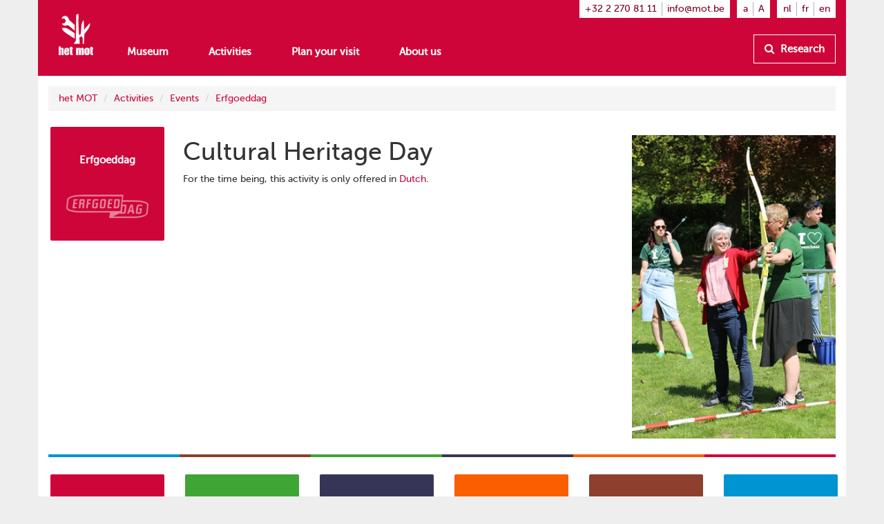

--- FILE ---
content_type: text/html
request_url: https://www.mot.be/en/beleven/evenementen/erfgoeddag
body_size: 3502
content:
<!DOCTYPE html>
<html  about="/resource/Page/770195146684146003" vocab="http://www.mot.be/ontology/" prefix="rdf: http://www.w3.org/1999/02/22-rdf-syntax-ns# rdfa: http://www.w3.org/ns/rdfa# xsd: http://www.w3.org/2001/XMLSchema# rdfs: http://www.w3.org/2000/01/rdf-schema# meta: http://www.mot.be/ontology/meta/ mot: http://www.mot.be/ontology/" lang="en" typeof="mot:Page" data-template="mot-page-empty">
<head>
    
    
    


    <meta charset="UTF-8">
    <meta http-equiv="X-UA-Compatible" content="IE=edge">
    <meta name="viewport" content="width=device-width, initial-scale=1">
    <title property="rdfs:label">Erfgoeddag</title>    <meta name="description" property="meta:description" datatype="xsd:string">    <meta name="image" property="meta:image" datatype="xsd:anyURI">    <meta property="meta:created" datatype="xsd:dateTime" content="2023-12-05T07:44:51.747Z" />    <meta property="meta:creator" datatype="xsd:anyURI" content="/users/3" />    <meta property="meta:modified" datatype="xsd:dateTime" content="2026-01-28T07:36:39.715Z" />    <meta property="meta:contributor" datatype="xsd:anyURI" content="/users/3" />    <meta property="meta:software" datatype="xsd:string" content="mot-site-2.3.16" />    <meta property="meta:aclRead" datatype="xsd:int">    <meta property="meta:aclUpdate" datatype="xsd:int">    <meta property="meta:aclDelete" datatype="xsd:int">    <meta property="meta:aclManage" datatype="xsd:int">    <meta property="meta:sameAs" content="/en/wie-zijn-wij/het-mot-in-beeld/erfgoeddag" datatype="xsd:anyURI" />    <meta data-property="meta:ext" />    
    <link rel="apple-touch-icon" sizes="57x57" href="/assets/mot/site/images/favicon/apple-icon-57x57.png">
    <link rel="apple-touch-icon" sizes="60x60" href="/assets/mot/site/images/favicon/apple-icon-60x60.png">
    <link rel="apple-touch-icon" sizes="72x72" href="/assets/mot/site/images/favicon/apple-icon-72x72.png">
    <link rel="apple-touch-icon" sizes="76x76" href="/assets/mot/site/images/favicon/apple-icon-76x76.png">
    <link rel="apple-touch-icon" sizes="114x114" href="/assets/mot/site/images/favicon/apple-icon-114x114.png">
    <link rel="apple-touch-icon" sizes="120x120" href="/assets/mot/site/images/favicon/apple-icon-120x120.png">
    <link rel="apple-touch-icon" sizes="144x144" href="/assets/mot/site/images/favicon/apple-icon-144x144.png">
    <link rel="apple-touch-icon" sizes="152x152" href="/assets/mot/site/images/favicon/apple-icon-152x152.png">
    <link rel="apple-touch-icon" sizes="180x180" href="/assets/mot/site/images/favicon/apple-icon-180x180.png">
    <link rel="icon" type="image/png" sizes="192x192"  href="/assets/mot/site/images/favicon/android-icon-192x192.png">
    <link rel="icon" type="image/png" sizes="32x32" href="/assets/mot/site/images/favicon/favicon-32x32.png">
    <link rel="icon" type="image/png" sizes="96x96" href="/assets/mot/site/images/favicon/favicon-96x96.png">
    <link rel="icon" type="image/png" sizes="16x16" href="/assets/mot/site/images/favicon/favicon-16x16.png">
    <link rel="manifest" href="/assets/mot/site/images/favicon/manifest.json">
    <meta name="msapplication-TileColor" content="#ffffff">
    <meta name="msapplication-TileImage" content="/assets/mot/site/images/favicon/ms-icon-144x144.png">
    <meta name="theme-color" content="#ffffff">
    


                                            <link rel="stylesheet" href="https://www.mot.be/assets/join/blocks-core.css?etag=LygHZzYxxru"><link rel="stylesheet" href="https://www.mot.be/assets/join/LygHZzNE4iG.css?etag=LygHZzYxxru"><link rel="stylesheet" href="https://www.mot.be/assets/join/stralo-defaults.css?etag=LygHZzYxxru"><link rel="stylesheet" href="https://www.mot.be/assets/join/LygHa0Pn9Sy.css?etag=LygHZzYxxru">    
    


                                    

    </head>
<body>
<div class="wrapper">
    

<mot-header-default>

    <nav class="navbar navbar-mot">
        <div class="container">
            <!-- Brand and toggle get grouped for better mobile display -->
            <div class="navbar-header">
                <button type="button" class="navbar-toggle collapsed" data-toggle="collapse" data-target="#bs-example-navbar-collapse-1">
                    <span class="sr-only">Show menu</span>
                    <span class="icon-bar"></span>
                    <span class="icon-bar"></span>
                    <span class="icon-bar"></span>
                </button>
                <a class="navbar-brand hidden-xs" href="/"><img src="/assets/mot/site/images/MOT-logo-white.png"></a>
                <a class="navbar-brand visible-xs-inline" href="/"><img src="/assets/mot/site/images/MOT-logo-mobile-white.svg"></a>
            </div>
            <!-- Collect the nav links, forms, and other content for toggling -->
            <div class="collapse navbar-collapse" id="bs-example-navbar-collapse-1">
                <div class="upper hidden-xs">
                                        


<mot-header-language class="nav navbar-nav navbar-right languages">

    <ul>
                    <li><a href="https://www.mot.be/nl/beleven/evenementen/erfgoeddag" referrerpolicy="no-referrer">nl</a></li>
                    <li><a href="https://www.mot.be/fr/beleven/evenementen/erfgoeddag" referrerpolicy="no-referrer">fr</a></li>
                    <li><a href="https://www.mot.be/en/beleven/evenementen/erfgoeddag" referrerpolicy="no-referrer">en</a></li>
            </ul>
</mot-header-language>
                    <ul class="nav navbar-nav navbar-right font-sizes">
                        <li><a class="smaller" href="#">a</a></li>
                        <li><a class="bigger" href="#">A</a></li>
                    </ul>
                    <ul class="nav navbar-nav navbar-right contact">
                        <li><a href="tel:+3222708111">+32 2 270 81 11</a></li>
                        <li><a href="mailto:info@mot.be">info@mot.be</a></li>
                    </ul>
                </div>
                <div class="lower">
                    <div class="navbar-left">
                        


<mot-header-language class="nav navbar-nav visible-xs languages">

    <ul>
                    <li><a href="https://www.mot.be/nl/beleven/evenementen/erfgoeddag" referrerpolicy="no-referrer">nl</a></li>
                    <li><a href="https://www.mot.be/fr/beleven/evenementen/erfgoeddag" referrerpolicy="no-referrer">fr</a></li>
                    <li><a href="https://www.mot.be/en/beleven/evenementen/erfgoeddag" referrerpolicy="no-referrer">en</a></li>
            </ul>
</mot-header-language>
                        <ul class="nav navbar-nav">
                            <li><a href="/museum">Museum</a></li>
                            <li><a href="/beleven">Activities</a></li>
                            <li><a href="/praktisch">Plan your visit</a></li>
                            <li><a href="/wie-zijn-wij">About us</a></li>
                            <li class="visible-xs"><a href="/opzoeken">Research</a></li>
                        </ul>
                        <ul class="nav navbar-nav navbar-left visible-xs contact">
                            <li class="phone"><a href="tel:+3222708111">+32 2 270 81 11</a></li>
                            <li class="email"><a href="mailto:info@mot.be">info@mot.be</a></li>
                        </ul>
                    </div>
                    <div class="navbar-right hidden-xs hidden-sm">
                        <ul class="nav navbar-nav lookup">
                            <li>
                                <a class="btn btn-default" href="/opzoeken">
                                    <i class="fa fa-search"></i> Research
                                </a>
                            </li>
                        </ul>
                    </div>
                </div>
            </div>
        </div>
    </nav>
</mot-header-default>
        <blocks-layout data-property="content">

    <div class="container" data-property="container">
            <div class="row">
                <div class="col-md-12">
                    



<blocks-breadcrumb>

    <ol class="breadcrumb">
                                                        <li><a href="/en/">het MOT</a></li>
                                    <li><a href="/en/beleven">Activities</a></li>
                                    <li><a href="/en/beleven/evenementen">Events</a></li>
                                    <li><a href="/en/beleven/evenementen/erfgoeddag">Erfgoeddag</a></li>
                                        </ol>
</blocks-breadcrumb>
                </div>
            </div>
            <div class="row">
                <div class="col-md-2">
                    


<mot-square class="red">

    <a href="" title="" data-property="link"> <span data-property="title" class="title">Erfgoeddag</span> <img data-property="image" src="/webhdfs/v1/website/vierkantjes/erfgoeddag.png"> </a></mot-square>
                </div>
                <div class="col-md-10">
                    <div class="row">
                        <div class="col-md-8">
                            <blocks-text>

    <div property="text">
                                    <h1>Cultural Heritage Day</h1>
                                </div></blocks-text>
                            <blocks-text>

    <div property="text">
                                    <p>For the time being, this activity is only offered in <a href="/nl/beleven/evenementen/erfgoeddag">Dutch</a>.</p>
                                </div></blocks-text>
                            <blocks-spacer class="sm">

    <i data-property="colors" class="colors">
        <i class="wrapper">
            <i class="blue"></i>
            <i class="brown"></i>
            <i class="green"></i>
            <i class="darkblue"></i>
            <i class="orange"></i>
            <i class="red"></i>
        </i>
    </i></blocks-spacer>
                        </div>
                        <div class="col-md-4">
                            <blocks-image class="lightbox fit-width">

    <img property="image" src="/webhdfs/v1/website/beleven/evenementen/erfgoeddag/2025/erfgoeddag-2025-1.jpg">    <div data-property="image-caption" data-editor-options="force-inline"></div></blocks-image>
                        </div>
                    </div>
                </div>
            </div>
            <div class="row">
                <div class="col-md-12">
                    <div class="row">
                        <div class="col-md-12">
                            <blocks-spacer class="md show-colors">

    <i data-property="colors" class="colors">
        <i class="wrapper">
            <i class="blue"></i>
            <i class="brown"></i>
            <i class="green"></i>
            <i class="darkblue"></i>
            <i class="orange"></i>
            <i class="red"></i>
        </i>
    </i></blocks-spacer>
                        </div>
                    </div>
                    <div class="row">
                        <div class="col-md-2">
                            


<mot-square class="red">

    <a data-property="link" href="/beleven/evenementen/erfgoeddag" title=""> <span data-property="title" class="title">Erfgoeddag</span> <img data-property="image" src="/webhdfs/v1/website/vierkantjes/erfgoeddag.png"> </a></mot-square>
                        </div>
                        <div class="col-md-2">
                            


<mot-square class="green">

    <a data-property="link" href="/beleven/evenementen/archeologiedagen" title=""> <span data-property="title" class="title">Archaeology days</span> <img data-property="image" src="/webhdfs/v1/website/vierkantjes/archeologiedagen.png"> </a></mot-square>
                        </div>
                        <div class="col-md-2">
                            


<mot-square class="darkblue">

    <a data-property="link" href="/beleven/evenementen/open-monumentendag" title=""> <span data-property="title" class="title">Open Monument day</span> <img data-property="image" src="/webhdfs/v1/website/vierkantjes/omd.png"> </a></mot-square>
                        </div>
                        <div class="col-md-2">
                            


<mot-square class="orange">

    <a data-property="link" href="/beleven/evenementen/jaarmarkt" title=""> <span data-property="title" class="title">Annual fair</span> <img data-property="image" src="/webhdfs/v1/website/vierkantjes/trekpaard.png"> </a></mot-square>
                        </div>
                        <div class="col-md-2">
                            


<mot-square class="brown">

    <a data-property="link" href="/beleven/evenementen/bos-op-stelten" title=""> <span data-property="title" class="title">Bos op Stelten</span> <img data-property="image" src="/webhdfs/v1/website/vierkantjes/bos-op-stelten.png"> </a></mot-square>
                        </div>
                        <div class="col-md-2">
                            


<mot-square class="blue">

    <a data-property="link" href="" title=""> <span data-property="title" class="title empty"></span> <img data-property="image" src="/webhdfs/v1/website/vierkantjes/waterrad.png"> </a></mot-square>
                        </div>
                    </div>
                </div>
            </div>
        </div></blocks-layout>    
    <div class="footer-push"></div>
</div>


<mot-footer-default>

    <footer>
        <div class="container">
            <div class="row sponsors">
                <div class="col-md-12">
                    <ul>
                        <li><a href="" title=""><img src="/assets/mot/site/images/erkendmuseum.png" alt=""/></a></li>
                        <li><a href="" title=""><img src="/assets/mot/site/images/vlaanderen_verbeelding_werkt.png" alt=""/></a></li>
                        <li><a href="" title=""><img src="/assets/mot/site/images/vlaams-brabant-zwart.png" alt=""/></a></li>
                        <li><a href="" title=""><img src="/assets/mot/site/images/grimbergen.png" alt=""/></a></li>
                        <p>This website was realised with the support of the province of Flemish Brabant</p>
                    </ul>
                </div>
            </div>
            <div class="row copyrights">
                <div class="col-md-6 left">
                    <div class="actions">
                        <p>
                            <a href="http://eepurl.com/gBCzPn" target="_blank"><i class="fa fa-envelope"></i> Sign up to our Museums monthly newsletter (Dutch-speaking only)</a>
                        </p>
                        <p>
                            Find us on
                            <a href="https://www.facebook.com/mot.grimbergen/" target="_blank" title="Find us on Facebook"><i class="fa fa-facebook-official"></i></a>
                            <a href="https://www.instagram.com/het_mot/" target="_blank" title="Find us on Instagram"><i class="fa fa-instagram"></i></a>
                            <a href="https://www.youtube.com/channel/UCerDGiK9yAnScNdie71giPA" target="_blank" title="Find us on YouTube"><i class="fa fa-youtube-play"></i></a>
                        </p>
                    </div>
                </div>
                <div class="col-md-6 right">
                    <div class="row">
                        <div class="col-md-10">
                            <p>
                                <i class="fa fa-copyright"></i> het MOT, Grimbergen
                            </p>
                            <p>
                                <a href="/privacybeleid">Privacy policy</a>
                            </p>
                        </div>
                        <div class="col-md-2 cc">
                            <a href="https://creativecommons.org/licenses/by-nc-nd/4.0/deed.nl" target="_blank" class="hidden-xs"><img src="/assets/mot/site/images/by-nc-nd.eu.svg" alt=""></a>
                        </div>
                    </div>
                    <p>
                        <a href="https://creativecommons.org/licenses/by-nc-nd/4.0/deed.nl" target="_blank">Copyright: credit - non commercial purposes - no derivatives</a>
                    </p>
                </div>
            </div>
        </div>
    </footer>
</mot-footer-default>

<mot-foot-default class="blocks-page-ignore">

    <script src="https://www.mot.be/assets/join/LygHZzViAeu.js?etag=LygHZzYxxru"></script><script type="application/javascript">
(function (){
    if (!window.base) window.base = {};
    var base = window.base;
    base.permissions = ['page:search:*:json-reverse','rdf:class:read:*','constant:view:*','page:read:*:non-html','user:login:*','rdf:resource:read:*','page:search:*:json','media:fs:*:open','page:search:*:results','page:search:*:sparql','page:search:*:request','page:read:*:html','page:search:*:values','messages:view:*','asset:view:*','user:logout:*','rdf:property:read:*'];
    base.role = {"name":"anon","level":2147483647,"label":"Anoniem","labelRaw":{"simpleKey":"anonymousRoleLabel","canonicalKey":"base.core.anonymousRoleLabel","value":{"nl":"Anoniem","fr":"Anonyme","en":"Anonymous"},"templateVariable":"$MESSAGES.base.core.anonymousRoleLabel"},"empty":false};
    base.role_anon = {"name":"anon","level":2147483647,"label":"Anoniem","labelRaw":{"simpleKey":"anonymousRoleLabel","canonicalKey":"base.core.anonymousRoleLabel","value":{"nl":"Anoniem","fr":"Anonyme","en":"Anonymous"},"templateVariable":"$MESSAGES.base.core.anonymousRoleLabel"},"empty":false};
    base.principal = {"name":"anonymous","id":0,"username":"anonymous","anonymous":true};
})();
</script>
<script src="https://www.mot.be/assets/join/blocks-core.js?etag=LygHZzYxxru"></script><script src="https://www.mot.be/assets/join/000027XzAe.js?etag=LygHZzYxxru"></script>            <!-- new version for GA4 -->
                    </mot-foot-default>
</body>
</html>

--- FILE ---
content_type: text/css
request_url: https://www.mot.be/assets/join/stralo-defaults.css?etag=LygHZzYxxru
body_size: 8835
content:
@media(max-width:767px){.hidden-mobile{display:none !important}}@media(min-width:768px)and(max-width:991px){.hidden-mobile{display:none !important}}@media(max-width:767px){.visible-mobile{display:block !important}}@media(min-width:768px)and(max-width:991px){.visible-mobile{display:block !important}}@media(min-width:992px)and(max-width:1199px){.visible-mobile{display:block !important}}@media(min-width:1200px){.visible-mobile{display:block !important}}.bordered{display:block;padding:4px;line-height:1.428571429;background-color:#fff;border:1px solid #ddd;border-radius:4px;-webkit-transition:all border .2s ease-in-out ease-out;-moz-transition:all border .2s ease-in-out ease-out;-o-transition:all border .2s ease-in-out ease-out;transition:all border .2s ease-in-out ease-out}a .bordered:hover,a .bordered:focus,a .bordered.active{border-color:#337ab7}.bordered .caption{padding:9px;color:#333}.aspect-16by9:before,.aspect-4by3:before,.aspect-1dot85by1:before,.aspect-2dot39by1:before,.aspect-4by1:before,.aspect-1by1:before{content:"";width:1px;margin-left:-1px;float:left;height:0}.aspect-16by9:after,.aspect-4by3:after,.aspect-1dot85by1:after,.aspect-2dot39by1:after,.aspect-4by1:after,.aspect-1by1:after{content:"";display:table;clear:both}.aspect-16by9.aspect-16by9:before,.aspect-4by3.aspect-16by9:before,.aspect-1dot85by1.aspect-16by9:before,.aspect-2dot39by1.aspect-16by9:before,.aspect-4by1.aspect-16by9:before,.aspect-1by1.aspect-16by9:before{padding-top:56.25%}.aspect-16by9.aspect-4by3:before,.aspect-4by3.aspect-4by3:before,.aspect-1dot85by1.aspect-4by3:before,.aspect-2dot39by1.aspect-4by3:before,.aspect-4by1.aspect-4by3:before,.aspect-1by1.aspect-4by3:before{padding-top:75%}.aspect-16by9.aspect-1dot85by1:before,.aspect-4by3.aspect-1dot85by1:before,.aspect-1dot85by1.aspect-1dot85by1:before,.aspect-2dot39by1.aspect-1dot85by1:before,.aspect-4by1.aspect-1dot85by1:before,.aspect-1by1.aspect-1dot85by1:before{padding-top:54.0540540541%}.aspect-16by9.aspect-2dot39by1:before,.aspect-4by3.aspect-2dot39by1:before,.aspect-1dot85by1.aspect-2dot39by1:before,.aspect-2dot39by1.aspect-2dot39by1:before,.aspect-4by1.aspect-2dot39by1:before,.aspect-1by1.aspect-2dot39by1:before{padding-top:41.8410041841%}.aspect-16by9.aspect-4by1:before,.aspect-4by3.aspect-4by1:before,.aspect-1dot85by1.aspect-4by1:before,.aspect-2dot39by1.aspect-4by1:before,.aspect-4by1.aspect-4by1:before,.aspect-1by1.aspect-4by1:before{padding-top:25%}.aspect-16by9.aspect-1by1:before,.aspect-4by3.aspect-1by1:before,.aspect-1dot85by1.aspect-1by1:before,.aspect-2dot39by1.aspect-1by1:before,.aspect-4by1.aspect-1by1:before,.aspect-1by1.aspect-1by1:before{padding-top:100%}.bg-video{position:absolute;top:0;right:0;bottom:0;left:0;overflow:hidden}.bg-video video{position:absolute;top:0;left:0;width:auto;height:auto;z-index:-1000}.bg-pos-left-top{background-position:left top}.bg-pos-left-top .bg-video video{left:0%;top:0%;-webkit-transform:translate(0%, 0%);-moz-transform:translate(0%, 0%);-o-transform:translate(0%, 0%);-ms-transform:translate(0%, 0%);transform:translate(0%, 0%)}.bg-pos-left-center{background-position:left center}.bg-pos-left-center .bg-video video{left:0%;top:50%;-webkit-transform:translate(0%, -50%);-moz-transform:translate(0%, -50%);-o-transform:translate(0%, -50%);-ms-transform:translate(0%, -50%);transform:translate(0%, -50%)}.bg-pos-left-bottom{background-position:left bottom}.bg-pos-left-bottom .bg-video video{left:0%;top:100%;-webkit-transform:translate(0%, -100%);-moz-transform:translate(0%, -100%);-o-transform:translate(0%, -100%);-ms-transform:translate(0%, -100%);transform:translate(0%, -100%)}.bg-pos-center-top{background-position:center top}.bg-pos-center-top .bg-video video{left:50%;top:0%;-webkit-transform:translate(-50%, 0%);-moz-transform:translate(-50%, 0%);-o-transform:translate(-50%, 0%);-ms-transform:translate(-50%, 0%);transform:translate(-50%, 0%)}.bg-pos-center-center{background-position:center center}.bg-pos-center-center .bg-video video{left:50%;top:50%;-webkit-transform:translate(-50%, -50%);-moz-transform:translate(-50%, -50%);-o-transform:translate(-50%, -50%);-ms-transform:translate(-50%, -50%);transform:translate(-50%, -50%)}.bg-pos-center-bottom{background-position:center bottom}.bg-pos-center-bottom .bg-video video{left:50%;top:100%;-webkit-transform:translate(-50%, -100%);-moz-transform:translate(-50%, -100%);-o-transform:translate(-50%, -100%);-ms-transform:translate(-50%, -100%);transform:translate(-50%, -100%)}.bg-pos-right-top{background-position:right top}.bg-pos-right-top .bg-video video{left:100%;top:0%;-webkit-transform:translate(-100%, 0%);-moz-transform:translate(-100%, 0%);-o-transform:translate(-100%, 0%);-ms-transform:translate(-100%, 0%);transform:translate(-100%, 0%)}.bg-pos-right-center{background-position:right center}.bg-pos-right-center .bg-video video{left:100%;top:50%;-webkit-transform:translate(-100%, -50%);-moz-transform:translate(-100%, -50%);-o-transform:translate(-100%, -50%);-ms-transform:translate(-100%, -50%);transform:translate(-100%, -50%)}.bg-pos-right-bottom{background-position:right bottom}.bg-pos-right-bottom .bg-video video{left:100%;top:100%;-webkit-transform:translate(-100%, -100%);-moz-transform:translate(-100%, -100%);-o-transform:translate(-100%, -100%);-ms-transform:translate(-100%, -100%);transform:translate(-100%, -100%)}.bg-rep-all{background-repeat:repeat}.bg-rep-x{background-repeat:repeat-x}.bg-rep-y{background-repeat:repeat-y}.bg-rep-no{background-repeat:no-repeat}.bg-size-auto{background-size:auto}.bg-size-auto .bg-video video{width:auto;height:auto}.bg-size-fit-width{background-size:100% auto}.bg-size-fit-width .bg-video video{width:100%;height:auto}.bg-size-fit-height{background-size:auto 100%}.bg-size-fit-height .bg-video video{width:auto;height:100%}.bg-size-fit-both{background-size:100% 100%}.bg-size-fit-both .bg-video video{width:100%;height:100%}.bg-size-cover{background-size:cover}.bg-size-cover .bg-video video{width:auto;height:auto;min-width:100%;min-height:100%}.bg-size-contain{background-size:contain}.bg-size-contain .bg-video video{width:auto;height:auto;max-width:100%;max-height:100%}.bg-filter-blur1,.bg-filter-light1,.bg-filter-dark1{position:relative;z-index:0}.bg-filter-blur1:after,.bg-filter-light1:after,.bg-filter-dark1:after{display:block !important;content:"";position:absolute;top:0;right:0;bottom:0;left:0;pointer-events:none;z-index:-1}.bg-filter-blur1.bg-filter-blur1:after,.bg-filter-light1.bg-filter-blur1:after,.bg-filter-dark1.bg-filter-blur1:after{backdrop-filter:blur(5px)}.bg-filter-blur1.bg-filter-light1:after,.bg-filter-light1.bg-filter-light1:after,.bg-filter-dark1.bg-filter-light1:after{background-color:rgba(255,255,255,.6)}.bg-filter-blur1.bg-filter-dark1:after,.bg-filter-light1.bg-filter-dark1:after,.bg-filter-dark1.bg-filter-dark1:after{background-color:rgba(0,0,0,.4)}.bg-filter-blur1.bg-filter-invert1:after,.bg-filter-light1.bg-filter-invert1:after,.bg-filter-dark1.bg-filter-invert1:after{backdrop-filter:invert(100%)}.save-page-btn.btn-pulse{box-shadow:0 0 5px 5px rgba(80,148,206,.8);animation:pulse-save-btn 3s infinite}@keyframes pulse-save-btn{0%{-webkit-box-shadow:0 0 5px 5px rgba(80,148,206,0)}60%{-webkit-box-shadow:0 0 5px 5px rgba(80,148,206,0)}70%{-webkit-box-shadow:0 0 5px 5px rgba(80,148,206,.8)}80%{-webkit-box-shadow:0 0 5px 5px rgba(80,148,206,0)}100%{-webkit-box-shadow:0 0 5px 5px rgba(80,148,206,0)}}.row{position:relative}.row.seamless>.col,.row.seamless>[class*=col-]{padding-left:0;padding-right:0}@media(max-width:992px){.row.seamless .row{margin-left:0;margin-right:0}.row.seamless .row>.col,.row.seamless .row>[class*=col-]{padding-left:0;padding-right:0}}@media(min-width:992px){.row.seamless>.col:first-child,.row.seamless>[class*=col-]:first-child{padding-left:0}.row.seamless>.col:last-child,.row.seamless>[class*=col-]:last-child{padding-right:0}}.row.fluid{width:auto !important}.row.padding-h-xs{padding-left:0px;padding-right:0px}.row.padding-h-sm{padding-left:15px;padding-right:15px}.row.padding-h-md{padding-left:30px;padding-right:30px}.row.padding-h-lg{padding-left:100px;padding-right:100px}.row.padding-h-xl{padding-left:200px;padding-right:200px}.row.padding-v-xs{padding-top:0px;padding-bottom:0px}.row.padding-v-sm{padding-top:15px;padding-bottom:15px}.row.padding-v-md{padding-top:30px;padding-bottom:30px}.row.padding-v-lg{padding-top:100px;padding-bottom:100px}.row.padding-v-xl{padding-top:200px;padding-bottom:200px}@media(max-width:992px){.col,[class*=col-]{min-height:0px}}.col.seamless>*,[class*=col-].seamless>*{margin-left:-15px;margin-right:-15px}.col.seamless:first-child>*,[class*=col-].seamless:first-child>*{margin-left:0}.col.seamless:last-child>*,[class*=col-].seamless:last-child>*{margin-right:0}.col.padding-h-xs,[class*=col-].padding-h-xs{padding-left:15px;padding-right:15px}.col.padding-h-sm,[class*=col-].padding-h-sm{padding-left:30px;padding-right:30px}.col.padding-h-md,[class*=col-].padding-h-md{padding-left:50px;padding-right:50px}.col.padding-h-lg,[class*=col-].padding-h-lg{padding-left:100px;padding-right:100px}.col.padding-h-xl,[class*=col-].padding-h-xl{padding-left:200px;padding-right:200px}.col.padding-v-xs,[class*=col-].padding-v-xs{padding-top:0px;padding-bottom:0px}.col.padding-v-sm,[class*=col-].padding-v-sm{padding-top:15px;padding-bottom:15px}.col.padding-v-md,[class*=col-].padding-v-md{padding-top:30px;padding-bottom:30px}.col.padding-v-lg,[class*=col-].padding-v-lg{padding-top:100px;padding-bottom:100px}.col.padding-v-xl,[class*=col-].padding-v-xl{padding-top:200px;padding-bottom:200px}.bordered-block,.unbordered-block{border:1px solid #ce0538;padding:1em 2em 1em 2em}.bordered-block dt,.unbordered-block dt{font-variant:small-caps;color:#ce0538;font-size:1.1em;margin-bottom:2px}.bordered-block dd,.unbordered-block dd{margin-bottom:10px;margin-left:3px}.bordered-block h1,.bordered-block h2,.bordered-block h3,.unbordered-block h1,.unbordered-block h2,.unbordered-block h3{margin-top:10px}.unbordered-block{border:none}blocks-search-results[data-format=images] .panel-body .results>a,blocks-search-results[data-format=images] .panel-body .results [class*=col-]>a,blocks-search-reverse[data-format=images] .panel-body .results>a,blocks-search-reverse[data-format=images] .panel-body .results [class*=col-]>a{padding-bottom:100% !important}blocks-search-results[data-format=images] .panel-body .results>a img,blocks-search-results[data-format=images] .panel-body .results [class*=col-]>a img,blocks-search-reverse[data-format=images] .panel-body .results>a img,blocks-search-reverse[data-format=images] .panel-body .results [class*=col-]>a img{height:80% !important;object-fit:contain !important}blocks-search-results[data-format=images] .panel-body .results>a .caption,blocks-search-results[data-format=images] .panel-body .results [class*=col-]>a .caption,blocks-search-reverse[data-format=images] .panel-body .results>a .caption,blocks-search-reverse[data-format=images] .panel-body .results [class*=col-]>a .caption{max-height:20% !important}@font-face{font-family:"museo_sans500";src:url("/assets/mot/site/fonts/museo-sans/500/museosans-500-webfont.eot?etag=LygHZzYxxru");src:url("/assets/mot/site/fonts/museo-sans/500/museosans-500-webfont.eot?etag=LygHZzYxxru#iefix") format("embedded-opentype"),url("/assets/mot/site/fonts/museo-sans/500/museosans-500-webfont.woff?etag=LygHZzYxxru") format("woff"),url("/assets/mot/site/fonts/museo-sans/500/museosans-500-webfont.ttf?etag=LygHZzYxxru") format("truetype"),url("/assets/mot/site/fonts/museo-sans/500/museosans-500-webfont.svg?etag=LygHZzYxxru#museo_sans500") format("svg");font-weight:normal;font-style:normal;font-display:swap}@font-face{font-family:"FontAwesome";src:url("/assets/webjars/font-awesome/4.7.0/fonts/fontawesome-webfont.eot?v=4.7.0&etag=LygHZzYxxru");src:url("/assets/webjars/font-awesome/4.7.0/fonts/fontawesome-webfont.eot?etag=LygHZzYxxru#iefix&v=4.7.0") format("embedded-opentype"),url("/assets/webjars/font-awesome/4.7.0/fonts/fontawesome-webfont.woff2?v=4.7.0&etag=LygHZzYxxru") format("woff2"),url("/assets/webjars/font-awesome/4.7.0/fonts/fontawesome-webfont.woff?v=4.7.0&etag=LygHZzYxxru") format("woff"),url("/assets/webjars/font-awesome/4.7.0/fonts/fontawesome-webfont.ttf?v=4.7.0&etag=LygHZzYxxru") format("truetype"),url("/assets/webjars/font-awesome/4.7.0/fonts/fontawesome-webfont.svg?v=4.7.0&etag=LygHZzYxxru#fontawesomeregular") format("svg");font-weight:normal;font-style:normal;font-display:swap}.fa{display:inline-block;font:normal normal normal 14px/1 FontAwesome;font-size:inherit;text-rendering:auto;-webkit-font-smoothing:antialiased;-moz-osx-font-smoothing:grayscale}.fa-lg{font-size:1.3333333333em;line-height:.75em;vertical-align:-15%}.fa-2x{font-size:2em}.fa-3x{font-size:3em}.fa-4x{font-size:4em}.fa-5x{font-size:5em}.fa-fw{width:1.2857142857em;text-align:center}.fa-ul{padding-left:0;margin-left:2.1428571429em;list-style-type:none}.fa-ul>li{position:relative}.fa-li{position:absolute;left:-2.1428571429em;width:2.1428571429em;top:.1428571429em;text-align:center}.fa-li.fa-lg{left:-1.8571428571em}.fa-border{padding:.2em .25em .15em;border:solid .08em #eee;border-radius:.1em}.fa-pull-left{float:left}.fa-pull-right{float:right}.fa.fa-pull-left{margin-right:.3em}.fa.fa-pull-right{margin-left:.3em}.pull-right{float:right}.pull-left{float:left}.fa.pull-left{margin-right:.3em}.fa.pull-right{margin-left:.3em}.fa-spin{-webkit-animation:fa-spin 2s infinite linear;animation:fa-spin 2s infinite linear}.fa-pulse{-webkit-animation:fa-spin 1s infinite steps(8);animation:fa-spin 1s infinite steps(8)}@-webkit-keyframes fa-spin{0%{-webkit-transform:rotate(0deg);transform:rotate(0deg)}100%{-webkit-transform:rotate(359deg);transform:rotate(359deg)}}@keyframes fa-spin{0%{-webkit-transform:rotate(0deg);transform:rotate(0deg)}100%{-webkit-transform:rotate(359deg);transform:rotate(359deg)}}.fa-rotate-90{-ms-filter:"progid:DXImageTransform.Microsoft.BasicImage(rotation=1)";-webkit-transform:rotate(90deg);-ms-transform:rotate(90deg);transform:rotate(90deg)}.fa-rotate-180{-ms-filter:"progid:DXImageTransform.Microsoft.BasicImage(rotation=2)";-webkit-transform:rotate(180deg);-ms-transform:rotate(180deg);transform:rotate(180deg)}.fa-rotate-270{-ms-filter:"progid:DXImageTransform.Microsoft.BasicImage(rotation=3)";-webkit-transform:rotate(270deg);-ms-transform:rotate(270deg);transform:rotate(270deg)}.fa-flip-horizontal{-ms-filter:"progid:DXImageTransform.Microsoft.BasicImage(rotation=0, mirror=1)";-webkit-transform:scale(-1, 1);-ms-transform:scale(-1, 1);transform:scale(-1, 1)}.fa-flip-vertical{-ms-filter:"progid:DXImageTransform.Microsoft.BasicImage(rotation=2, mirror=1)";-webkit-transform:scale(1, -1);-ms-transform:scale(1, -1);transform:scale(1, -1)}:root .fa-rotate-90,:root .fa-rotate-180,:root .fa-rotate-270,:root .fa-flip-horizontal,:root .fa-flip-vertical{filter:none}.fa-stack{position:relative;display:inline-block;width:2em;height:2em;line-height:2em;vertical-align:middle}.fa-stack-1x,.fa-stack-2x{position:absolute;left:0;width:100%;text-align:center}.fa-stack-1x{line-height:inherit}.fa-stack-2x{font-size:2em}.fa-inverse{color:#fff}.fa-glass:before{content:""}.fa-music:before{content:""}.fa-search:before{content:""}.fa-envelope-o:before{content:""}.fa-heart:before{content:""}.fa-star:before{content:""}.fa-star-o:before{content:""}.fa-user:before{content:""}.fa-film:before{content:""}.fa-th-large:before{content:""}.fa-th:before{content:""}.fa-th-list:before{content:""}.fa-check:before{content:""}.fa-remove:before,.fa-close:before,.fa-times:before{content:""}.fa-search-plus:before{content:""}.fa-search-minus:before{content:""}.fa-power-off:before{content:""}.fa-signal:before{content:""}.fa-gear:before,.fa-cog:before{content:""}.fa-trash-o:before{content:""}.fa-home:before{content:""}.fa-file-o:before{content:""}.fa-clock-o:before{content:""}.fa-road:before{content:""}.fa-download:before{content:""}.fa-arrow-circle-o-down:before{content:""}.fa-arrow-circle-o-up:before{content:""}.fa-inbox:before{content:""}.fa-play-circle-o:before{content:""}.fa-rotate-right:before,.fa-repeat:before{content:""}.fa-refresh:before{content:""}.fa-list-alt:before{content:""}.fa-lock:before{content:""}.fa-flag:before{content:""}.fa-headphones:before{content:""}.fa-volume-off:before{content:""}.fa-volume-down:before{content:""}.fa-volume-up:before{content:""}.fa-qrcode:before{content:""}.fa-barcode:before{content:""}.fa-tag:before{content:""}.fa-tags:before{content:""}.fa-book:before{content:""}.fa-bookmark:before{content:""}.fa-print:before{content:""}.fa-camera:before{content:""}.fa-font:before{content:""}.fa-bold:before{content:""}.fa-italic:before{content:""}.fa-text-height:before{content:""}.fa-text-width:before{content:""}.fa-align-left:before{content:""}.fa-align-center:before{content:""}.fa-align-right:before{content:""}.fa-align-justify:before{content:""}.fa-list:before{content:""}.fa-dedent:before,.fa-outdent:before{content:""}.fa-indent:before{content:""}.fa-video-camera:before{content:""}.fa-photo:before,.fa-image:before,.fa-picture-o:before{content:""}.fa-pencil:before{content:""}.fa-map-marker:before{content:""}.fa-adjust:before{content:""}.fa-tint:before{content:""}.fa-edit:before,.fa-pencil-square-o:before{content:""}.fa-share-square-o:before{content:""}.fa-check-square-o:before{content:""}.fa-arrows:before{content:""}.fa-step-backward:before{content:""}.fa-fast-backward:before{content:""}.fa-backward:before{content:""}.fa-play:before{content:""}.fa-pause:before{content:""}.fa-stop:before{content:""}.fa-forward:before{content:""}.fa-fast-forward:before{content:""}.fa-step-forward:before{content:""}.fa-eject:before{content:""}.fa-chevron-left:before{content:""}.fa-chevron-right:before{content:""}.fa-plus-circle:before{content:""}.fa-minus-circle:before{content:""}.fa-times-circle:before{content:""}.fa-check-circle:before{content:""}.fa-question-circle:before{content:""}.fa-info-circle:before{content:""}.fa-crosshairs:before{content:""}.fa-times-circle-o:before{content:""}.fa-check-circle-o:before{content:""}.fa-ban:before{content:""}.fa-arrow-left:before{content:""}.fa-arrow-right:before{content:""}.fa-arrow-up:before{content:""}.fa-arrow-down:before{content:""}.fa-mail-forward:before,.fa-share:before{content:""}.fa-expand:before{content:""}.fa-compress:before{content:""}.fa-plus:before{content:""}.fa-minus:before{content:""}.fa-asterisk:before{content:""}.fa-exclamation-circle:before{content:""}.fa-gift:before{content:""}.fa-leaf:before{content:""}.fa-fire:before{content:""}.fa-eye:before{content:""}.fa-eye-slash:before{content:""}.fa-warning:before,.fa-exclamation-triangle:before{content:""}.fa-plane:before{content:""}.fa-calendar:before{content:""}.fa-random:before{content:""}.fa-comment:before{content:""}.fa-magnet:before{content:""}.fa-chevron-up:before{content:""}.fa-chevron-down:before{content:""}.fa-retweet:before{content:""}.fa-shopping-cart:before{content:""}.fa-folder:before{content:""}.fa-folder-open:before{content:""}.fa-arrows-v:before{content:""}.fa-arrows-h:before{content:""}.fa-bar-chart-o:before,.fa-bar-chart:before{content:""}.fa-twitter-square:before{content:""}.fa-facebook-square:before{content:""}.fa-camera-retro:before{content:""}.fa-key:before{content:""}.fa-gears:before,.fa-cogs:before{content:""}.fa-comments:before{content:""}.fa-thumbs-o-up:before{content:""}.fa-thumbs-o-down:before{content:""}.fa-star-half:before{content:""}.fa-heart-o:before{content:""}.fa-sign-out:before{content:""}.fa-linkedin-square:before{content:""}.fa-thumb-tack:before{content:""}.fa-external-link:before{content:""}.fa-sign-in:before{content:""}.fa-trophy:before{content:""}.fa-github-square:before{content:""}.fa-upload:before{content:""}.fa-lemon-o:before{content:""}.fa-phone:before{content:""}.fa-square-o:before{content:""}.fa-bookmark-o:before{content:""}.fa-phone-square:before{content:""}.fa-twitter:before{content:""}.fa-facebook-f:before,.fa-facebook:before{content:""}.fa-github:before{content:""}.fa-unlock:before{content:""}.fa-credit-card:before{content:""}.fa-feed:before,.fa-rss:before{content:""}.fa-hdd-o:before{content:""}.fa-bullhorn:before{content:""}.fa-bell:before{content:""}.fa-certificate:before{content:""}.fa-hand-o-right:before{content:""}.fa-hand-o-left:before{content:""}.fa-hand-o-up:before{content:""}.fa-hand-o-down:before{content:""}.fa-arrow-circle-left:before{content:""}.fa-arrow-circle-right:before{content:""}.fa-arrow-circle-up:before{content:""}.fa-arrow-circle-down:before{content:""}.fa-globe:before{content:""}.fa-wrench:before{content:""}.fa-tasks:before{content:""}.fa-filter:before{content:""}.fa-briefcase:before{content:""}.fa-arrows-alt:before{content:""}.fa-group:before,.fa-users:before{content:""}.fa-chain:before,.fa-link:before{content:""}.fa-cloud:before{content:""}.fa-flask:before{content:""}.fa-cut:before,.fa-scissors:before{content:""}.fa-copy:before,.fa-files-o:before{content:""}.fa-paperclip:before{content:""}.fa-save:before,.fa-floppy-o:before{content:""}.fa-square:before{content:""}.fa-navicon:before,.fa-reorder:before,.fa-bars:before{content:""}.fa-list-ul:before{content:""}.fa-list-ol:before{content:""}.fa-strikethrough:before{content:""}.fa-underline:before{content:""}.fa-table:before{content:""}.fa-magic:before{content:""}.fa-truck:before{content:""}.fa-pinterest:before{content:""}.fa-pinterest-square:before{content:""}.fa-google-plus-square:before{content:""}.fa-google-plus:before{content:""}.fa-money:before{content:""}.fa-caret-down:before{content:""}.fa-caret-up:before{content:""}.fa-caret-left:before{content:""}.fa-caret-right:before{content:""}.fa-columns:before{content:""}.fa-unsorted:before,.fa-sort:before{content:""}.fa-sort-down:before,.fa-sort-desc:before{content:""}.fa-sort-up:before,.fa-sort-asc:before{content:""}.fa-envelope:before{content:""}.fa-linkedin:before{content:""}.fa-rotate-left:before,.fa-undo:before{content:""}.fa-legal:before,.fa-gavel:before{content:""}.fa-dashboard:before,.fa-tachometer:before{content:""}.fa-comment-o:before{content:""}.fa-comments-o:before{content:""}.fa-flash:before,.fa-bolt:before{content:""}.fa-sitemap:before{content:""}.fa-umbrella:before{content:""}.fa-paste:before,.fa-clipboard:before{content:""}.fa-lightbulb-o:before{content:""}.fa-exchange:before{content:""}.fa-cloud-download:before{content:""}.fa-cloud-upload:before{content:""}.fa-user-md:before{content:""}.fa-stethoscope:before{content:""}.fa-suitcase:before{content:""}.fa-bell-o:before{content:""}.fa-coffee:before{content:""}.fa-cutlery:before{content:""}.fa-file-text-o:before{content:""}.fa-building-o:before{content:""}.fa-hospital-o:before{content:""}.fa-ambulance:before{content:""}.fa-medkit:before{content:""}.fa-fighter-jet:before{content:""}.fa-beer:before{content:""}.fa-h-square:before{content:""}.fa-plus-square:before{content:""}.fa-angle-double-left:before{content:""}.fa-angle-double-right:before{content:""}.fa-angle-double-up:before{content:""}.fa-angle-double-down:before{content:""}.fa-angle-left:before{content:""}.fa-angle-right:before{content:""}.fa-angle-up:before{content:""}.fa-angle-down:before{content:""}.fa-desktop:before{content:""}.fa-laptop:before{content:""}.fa-tablet:before{content:""}.fa-mobile-phone:before,.fa-mobile:before{content:""}.fa-circle-o:before{content:""}.fa-quote-left:before{content:""}.fa-quote-right:before{content:""}.fa-spinner:before{content:""}.fa-circle:before{content:""}.fa-mail-reply:before,.fa-reply:before{content:""}.fa-github-alt:before{content:""}.fa-folder-o:before{content:""}.fa-folder-open-o:before{content:""}.fa-smile-o:before{content:""}.fa-frown-o:before{content:""}.fa-meh-o:before{content:""}.fa-gamepad:before{content:""}.fa-keyboard-o:before{content:""}.fa-flag-o:before{content:""}.fa-flag-checkered:before{content:""}.fa-terminal:before{content:""}.fa-code:before{content:""}.fa-mail-reply-all:before,.fa-reply-all:before{content:""}.fa-star-half-empty:before,.fa-star-half-full:before,.fa-star-half-o:before{content:""}.fa-location-arrow:before{content:""}.fa-crop:before{content:""}.fa-code-fork:before{content:""}.fa-unlink:before,.fa-chain-broken:before{content:""}.fa-question:before{content:""}.fa-info:before{content:""}.fa-exclamation:before{content:""}.fa-superscript:before{content:""}.fa-subscript:before{content:""}.fa-eraser:before{content:""}.fa-puzzle-piece:before{content:""}.fa-microphone:before{content:""}.fa-microphone-slash:before{content:""}.fa-shield:before{content:""}.fa-calendar-o:before{content:""}.fa-fire-extinguisher:before{content:""}.fa-rocket:before{content:""}.fa-maxcdn:before{content:""}.fa-chevron-circle-left:before{content:""}.fa-chevron-circle-right:before{content:""}.fa-chevron-circle-up:before{content:""}.fa-chevron-circle-down:before{content:""}.fa-html5:before{content:""}.fa-css3:before{content:""}.fa-anchor:before{content:""}.fa-unlock-alt:before{content:""}.fa-bullseye:before{content:""}.fa-ellipsis-h:before{content:""}.fa-ellipsis-v:before{content:""}.fa-rss-square:before{content:""}.fa-play-circle:before{content:""}.fa-ticket:before{content:""}.fa-minus-square:before{content:""}.fa-minus-square-o:before{content:""}.fa-level-up:before{content:""}.fa-level-down:before{content:""}.fa-check-square:before{content:""}.fa-pencil-square:before{content:""}.fa-external-link-square:before{content:""}.fa-share-square:before{content:""}.fa-compass:before{content:""}.fa-toggle-down:before,.fa-caret-square-o-down:before{content:""}.fa-toggle-up:before,.fa-caret-square-o-up:before{content:""}.fa-toggle-right:before,.fa-caret-square-o-right:before{content:""}.fa-euro:before,.fa-eur:before{content:""}.fa-gbp:before{content:""}.fa-dollar:before,.fa-usd:before{content:""}.fa-rupee:before,.fa-inr:before{content:""}.fa-cny:before,.fa-rmb:before,.fa-yen:before,.fa-jpy:before{content:""}.fa-ruble:before,.fa-rouble:before,.fa-rub:before{content:""}.fa-won:before,.fa-krw:before{content:""}.fa-bitcoin:before,.fa-btc:before{content:""}.fa-file:before{content:""}.fa-file-text:before{content:""}.fa-sort-alpha-asc:before{content:""}.fa-sort-alpha-desc:before{content:""}.fa-sort-amount-asc:before{content:""}.fa-sort-amount-desc:before{content:""}.fa-sort-numeric-asc:before{content:""}.fa-sort-numeric-desc:before{content:""}.fa-thumbs-up:before{content:""}.fa-thumbs-down:before{content:""}.fa-youtube-square:before{content:""}.fa-youtube:before{content:""}.fa-xing:before{content:""}.fa-xing-square:before{content:""}.fa-youtube-play:before{content:""}.fa-dropbox:before{content:""}.fa-stack-overflow:before{content:""}.fa-instagram:before{content:""}.fa-flickr:before{content:""}.fa-adn:before{content:""}.fa-bitbucket:before{content:""}.fa-bitbucket-square:before{content:""}.fa-tumblr:before{content:""}.fa-tumblr-square:before{content:""}.fa-long-arrow-down:before{content:""}.fa-long-arrow-up:before{content:""}.fa-long-arrow-left:before{content:""}.fa-long-arrow-right:before{content:""}.fa-apple:before{content:""}.fa-windows:before{content:""}.fa-android:before{content:""}.fa-linux:before{content:""}.fa-dribbble:before{content:""}.fa-skype:before{content:""}.fa-foursquare:before{content:""}.fa-trello:before{content:""}.fa-female:before{content:""}.fa-male:before{content:""}.fa-gittip:before,.fa-gratipay:before{content:""}.fa-sun-o:before{content:""}.fa-moon-o:before{content:""}.fa-archive:before{content:""}.fa-bug:before{content:""}.fa-vk:before{content:""}.fa-weibo:before{content:""}.fa-renren:before{content:""}.fa-pagelines:before{content:""}.fa-stack-exchange:before{content:""}.fa-arrow-circle-o-right:before{content:""}.fa-arrow-circle-o-left:before{content:""}.fa-toggle-left:before,.fa-caret-square-o-left:before{content:""}.fa-dot-circle-o:before{content:""}.fa-wheelchair:before{content:""}.fa-vimeo-square:before{content:""}.fa-turkish-lira:before,.fa-try:before{content:""}.fa-plus-square-o:before{content:""}.fa-space-shuttle:before{content:""}.fa-slack:before{content:""}.fa-envelope-square:before{content:""}.fa-wordpress:before{content:""}.fa-openid:before{content:""}.fa-institution:before,.fa-bank:before,.fa-university:before{content:""}.fa-mortar-board:before,.fa-graduation-cap:before{content:""}.fa-yahoo:before{content:""}.fa-google:before{content:""}.fa-reddit:before{content:""}.fa-reddit-square:before{content:""}.fa-stumbleupon-circle:before{content:""}.fa-stumbleupon:before{content:""}.fa-delicious:before{content:""}.fa-digg:before{content:""}.fa-pied-piper-pp:before{content:""}.fa-pied-piper-alt:before{content:""}.fa-drupal:before{content:""}.fa-joomla:before{content:""}.fa-language:before{content:""}.fa-fax:before{content:""}.fa-building:before{content:""}.fa-child:before{content:""}.fa-paw:before{content:""}.fa-spoon:before{content:""}.fa-cube:before{content:""}.fa-cubes:before{content:""}.fa-behance:before{content:""}.fa-behance-square:before{content:""}.fa-steam:before{content:""}.fa-steam-square:before{content:""}.fa-recycle:before{content:""}.fa-automobile:before,.fa-car:before{content:""}.fa-cab:before,.fa-taxi:before{content:""}.fa-tree:before{content:""}.fa-spotify:before{content:""}.fa-deviantart:before{content:""}.fa-soundcloud:before{content:""}.fa-database:before{content:""}.fa-file-pdf-o:before{content:""}.fa-file-word-o:before{content:""}.fa-file-excel-o:before{content:""}.fa-file-powerpoint-o:before{content:""}.fa-file-photo-o:before,.fa-file-picture-o:before,.fa-file-image-o:before{content:""}.fa-file-zip-o:before,.fa-file-archive-o:before{content:""}.fa-file-sound-o:before,.fa-file-audio-o:before{content:""}.fa-file-movie-o:before,.fa-file-video-o:before{content:""}.fa-file-code-o:before{content:""}.fa-vine:before{content:""}.fa-codepen:before{content:""}.fa-jsfiddle:before{content:""}.fa-life-bouy:before,.fa-life-buoy:before,.fa-life-saver:before,.fa-support:before,.fa-life-ring:before{content:""}.fa-circle-o-notch:before{content:""}.fa-ra:before,.fa-resistance:before,.fa-rebel:before{content:""}.fa-ge:before,.fa-empire:before{content:""}.fa-git-square:before{content:""}.fa-git:before{content:""}.fa-y-combinator-square:before,.fa-yc-square:before,.fa-hacker-news:before{content:""}.fa-tencent-weibo:before{content:""}.fa-qq:before{content:""}.fa-wechat:before,.fa-weixin:before{content:""}.fa-send:before,.fa-paper-plane:before{content:""}.fa-send-o:before,.fa-paper-plane-o:before{content:""}.fa-history:before{content:""}.fa-circle-thin:before{content:""}.fa-header:before{content:""}.fa-paragraph:before{content:""}.fa-sliders:before{content:""}.fa-share-alt:before{content:""}.fa-share-alt-square:before{content:""}.fa-bomb:before{content:""}.fa-soccer-ball-o:before,.fa-futbol-o:before{content:""}.fa-tty:before{content:""}.fa-binoculars:before{content:""}.fa-plug:before{content:""}.fa-slideshare:before{content:""}.fa-twitch:before{content:""}.fa-yelp:before{content:""}.fa-newspaper-o:before{content:""}.fa-wifi:before{content:""}.fa-calculator:before{content:""}.fa-paypal:before{content:""}.fa-google-wallet:before{content:""}.fa-cc-visa:before{content:""}.fa-cc-mastercard:before{content:""}.fa-cc-discover:before{content:""}.fa-cc-amex:before{content:""}.fa-cc-paypal:before{content:""}.fa-cc-stripe:before{content:""}.fa-bell-slash:before{content:""}.fa-bell-slash-o:before{content:""}.fa-trash:before{content:""}.fa-copyright:before{content:""}.fa-at:before{content:""}.fa-eyedropper:before{content:""}.fa-paint-brush:before{content:""}.fa-birthday-cake:before{content:""}.fa-area-chart:before{content:""}.fa-pie-chart:before{content:""}.fa-line-chart:before{content:""}.fa-lastfm:before{content:""}.fa-lastfm-square:before{content:""}.fa-toggle-off:before{content:""}.fa-toggle-on:before{content:""}.fa-bicycle:before{content:""}.fa-bus:before{content:""}.fa-ioxhost:before{content:""}.fa-angellist:before{content:""}.fa-cc:before{content:""}.fa-shekel:before,.fa-sheqel:before,.fa-ils:before{content:""}.fa-meanpath:before{content:""}.fa-buysellads:before{content:""}.fa-connectdevelop:before{content:""}.fa-dashcube:before{content:""}.fa-forumbee:before{content:""}.fa-leanpub:before{content:""}.fa-sellsy:before{content:""}.fa-shirtsinbulk:before{content:""}.fa-simplybuilt:before{content:""}.fa-skyatlas:before{content:""}.fa-cart-plus:before{content:""}.fa-cart-arrow-down:before{content:""}.fa-diamond:before{content:""}.fa-ship:before{content:""}.fa-user-secret:before{content:""}.fa-motorcycle:before{content:""}.fa-street-view:before{content:""}.fa-heartbeat:before{content:""}.fa-venus:before{content:""}.fa-mars:before{content:""}.fa-mercury:before{content:""}.fa-intersex:before,.fa-transgender:before{content:""}.fa-transgender-alt:before{content:""}.fa-venus-double:before{content:""}.fa-mars-double:before{content:""}.fa-venus-mars:before{content:""}.fa-mars-stroke:before{content:""}.fa-mars-stroke-v:before{content:""}.fa-mars-stroke-h:before{content:""}.fa-neuter:before{content:""}.fa-genderless:before{content:""}.fa-facebook-official:before{content:""}.fa-pinterest-p:before{content:""}.fa-whatsapp:before{content:""}.fa-server:before{content:""}.fa-user-plus:before{content:""}.fa-user-times:before{content:""}.fa-hotel:before,.fa-bed:before{content:""}.fa-viacoin:before{content:""}.fa-train:before{content:""}.fa-subway:before{content:""}.fa-medium:before{content:""}.fa-yc:before,.fa-y-combinator:before{content:""}.fa-optin-monster:before{content:""}.fa-opencart:before{content:""}.fa-expeditedssl:before{content:""}.fa-battery-4:before,.fa-battery:before,.fa-battery-full:before{content:""}.fa-battery-3:before,.fa-battery-three-quarters:before{content:""}.fa-battery-2:before,.fa-battery-half:before{content:""}.fa-battery-1:before,.fa-battery-quarter:before{content:""}.fa-battery-0:before,.fa-battery-empty:before{content:""}.fa-mouse-pointer:before{content:""}.fa-i-cursor:before{content:""}.fa-object-group:before{content:""}.fa-object-ungroup:before{content:""}.fa-sticky-note:before{content:""}.fa-sticky-note-o:before{content:""}.fa-cc-jcb:before{content:""}.fa-cc-diners-club:before{content:""}.fa-clone:before{content:""}.fa-balance-scale:before{content:""}.fa-hourglass-o:before{content:""}.fa-hourglass-1:before,.fa-hourglass-start:before{content:""}.fa-hourglass-2:before,.fa-hourglass-half:before{content:""}.fa-hourglass-3:before,.fa-hourglass-end:before{content:""}.fa-hourglass:before{content:""}.fa-hand-grab-o:before,.fa-hand-rock-o:before{content:""}.fa-hand-stop-o:before,.fa-hand-paper-o:before{content:""}.fa-hand-scissors-o:before{content:""}.fa-hand-lizard-o:before{content:""}.fa-hand-spock-o:before{content:""}.fa-hand-pointer-o:before{content:""}.fa-hand-peace-o:before{content:""}.fa-trademark:before{content:""}.fa-registered:before{content:""}.fa-creative-commons:before{content:""}.fa-gg:before{content:""}.fa-gg-circle:before{content:""}.fa-tripadvisor:before{content:""}.fa-odnoklassniki:before{content:""}.fa-odnoklassniki-square:before{content:""}.fa-get-pocket:before{content:""}.fa-wikipedia-w:before{content:""}.fa-safari:before{content:""}.fa-chrome:before{content:""}.fa-firefox:before{content:""}.fa-opera:before{content:""}.fa-internet-explorer:before{content:""}.fa-tv:before,.fa-television:before{content:""}.fa-contao:before{content:""}.fa-500px:before{content:""}.fa-amazon:before{content:""}.fa-calendar-plus-o:before{content:""}.fa-calendar-minus-o:before{content:""}.fa-calendar-times-o:before{content:""}.fa-calendar-check-o:before{content:""}.fa-industry:before{content:""}.fa-map-pin:before{content:""}.fa-map-signs:before{content:""}.fa-map-o:before{content:""}.fa-map:before{content:""}.fa-commenting:before{content:""}.fa-commenting-o:before{content:""}.fa-houzz:before{content:""}.fa-vimeo:before{content:""}.fa-black-tie:before{content:""}.fa-fonticons:before{content:""}.fa-reddit-alien:before{content:""}.fa-edge:before{content:""}.fa-credit-card-alt:before{content:""}.fa-codiepie:before{content:""}.fa-modx:before{content:""}.fa-fort-awesome:before{content:""}.fa-usb:before{content:""}.fa-product-hunt:before{content:""}.fa-mixcloud:before{content:""}.fa-scribd:before{content:""}.fa-pause-circle:before{content:""}.fa-pause-circle-o:before{content:""}.fa-stop-circle:before{content:""}.fa-stop-circle-o:before{content:""}.fa-shopping-bag:before{content:""}.fa-shopping-basket:before{content:""}.fa-hashtag:before{content:""}.fa-bluetooth:before{content:""}.fa-bluetooth-b:before{content:""}.fa-percent:before{content:""}.fa-gitlab:before{content:""}.fa-wpbeginner:before{content:""}.fa-wpforms:before{content:""}.fa-envira:before{content:""}.fa-universal-access:before{content:""}.fa-wheelchair-alt:before{content:""}.fa-question-circle-o:before{content:""}.fa-blind:before{content:""}.fa-audio-description:before{content:""}.fa-volume-control-phone:before{content:""}.fa-braille:before{content:""}.fa-assistive-listening-systems:before{content:""}.fa-asl-interpreting:before,.fa-american-sign-language-interpreting:before{content:""}.fa-deafness:before,.fa-hard-of-hearing:before,.fa-deaf:before{content:""}.fa-glide:before{content:""}.fa-glide-g:before{content:""}.fa-signing:before,.fa-sign-language:before{content:""}.fa-low-vision:before{content:""}.fa-viadeo:before{content:""}.fa-viadeo-square:before{content:""}.fa-snapchat:before{content:""}.fa-snapchat-ghost:before{content:""}.fa-snapchat-square:before{content:""}.fa-pied-piper:before{content:""}.fa-first-order:before{content:""}.fa-yoast:before{content:""}.fa-themeisle:before{content:""}.fa-google-plus-circle:before,.fa-google-plus-official:before{content:""}.fa-fa:before,.fa-font-awesome:before{content:""}.fa-handshake-o:before{content:""}.fa-envelope-open:before{content:""}.fa-envelope-open-o:before{content:""}.fa-linode:before{content:""}.fa-address-book:before{content:""}.fa-address-book-o:before{content:""}.fa-vcard:before,.fa-address-card:before{content:""}.fa-vcard-o:before,.fa-address-card-o:before{content:""}.fa-user-circle:before{content:""}.fa-user-circle-o:before{content:""}.fa-user-o:before{content:""}.fa-id-badge:before{content:""}.fa-drivers-license:before,.fa-id-card:before{content:""}.fa-drivers-license-o:before,.fa-id-card-o:before{content:""}.fa-quora:before{content:""}.fa-free-code-camp:before{content:""}.fa-telegram:before{content:""}.fa-thermometer-4:before,.fa-thermometer:before,.fa-thermometer-full:before{content:""}.fa-thermometer-3:before,.fa-thermometer-three-quarters:before{content:""}.fa-thermometer-2:before,.fa-thermometer-half:before{content:""}.fa-thermometer-1:before,.fa-thermometer-quarter:before{content:""}.fa-thermometer-0:before,.fa-thermometer-empty:before{content:""}.fa-shower:before{content:""}.fa-bathtub:before,.fa-s15:before,.fa-bath:before{content:""}.fa-podcast:before{content:""}.fa-window-maximize:before{content:""}.fa-window-minimize:before{content:""}.fa-window-restore:before{content:""}.fa-times-rectangle:before,.fa-window-close:before{content:""}.fa-times-rectangle-o:before,.fa-window-close-o:before{content:""}.fa-bandcamp:before{content:""}.fa-grav:before{content:""}.fa-etsy:before{content:""}.fa-imdb:before{content:""}.fa-ravelry:before{content:""}.fa-eercast:before{content:""}.fa-microchip:before{content:""}.fa-snowflake-o:before{content:""}.fa-superpowers:before{content:""}.fa-wpexplorer:before{content:""}.fa-meetup:before{content:""}